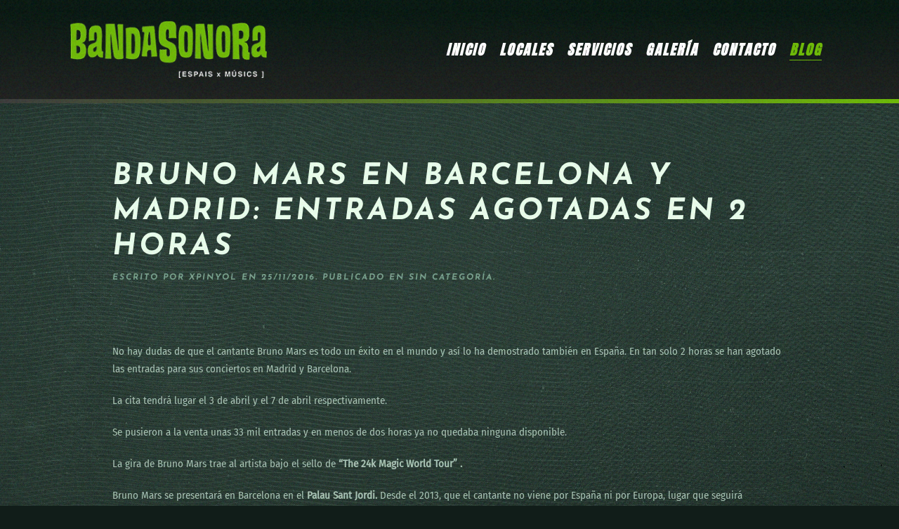

--- FILE ---
content_type: text/html; charset=UTF-8
request_url: https://www.bandasonora.info/bruno-mars-en-barcelona-y-madrid-entradas-agotadas-en-2-horas/
body_size: 9430
content:
<!DOCTYPE html>
<html lang="es">
    <head>
        <meta charset="UTF-8">
        <meta name="viewport" content="width=device-width, initial-scale=1">
        <link rel="icon" href="/wp-content/uploads/BandaSonora_favicon.png" sizes="any">
                <link rel="apple-touch-icon" href="/wp-content/uploads/BandaSonora_favicon.png">
                <title>Bruno Mars en Barcelona y Madrid: entradas agotadas en 2 horas &#8211; BandaSonora</title>
<meta name='robots' content='max-image-preview:large' />
<link rel="alternate" type="application/rss+xml" title="BandaSonora &raquo; Feed" href="https://www.bandasonora.info/feed/" />
<link rel="alternate" type="application/rss+xml" title="BandaSonora &raquo; Feed de los comentarios" href="https://www.bandasonora.info/comments/feed/" />
<link rel="alternate" title="oEmbed (JSON)" type="application/json+oembed" href="https://www.bandasonora.info/wp-json/oembed/1.0/embed?url=https%3A%2F%2Fwww.bandasonora.info%2Fbruno-mars-en-barcelona-y-madrid-entradas-agotadas-en-2-horas%2F" />
<link rel="alternate" title="oEmbed (XML)" type="text/xml+oembed" href="https://www.bandasonora.info/wp-json/oembed/1.0/embed?url=https%3A%2F%2Fwww.bandasonora.info%2Fbruno-mars-en-barcelona-y-madrid-entradas-agotadas-en-2-horas%2F&#038;format=xml" />
<style id='wp-img-auto-sizes-contain-inline-css' type='text/css'>
img:is([sizes=auto i],[sizes^="auto," i]){contain-intrinsic-size:3000px 1500px}
/*# sourceURL=wp-img-auto-sizes-contain-inline-css */
</style>
<style id='wp-emoji-styles-inline-css' type='text/css'>

	img.wp-smiley, img.emoji {
		display: inline !important;
		border: none !important;
		box-shadow: none !important;
		height: 1em !important;
		width: 1em !important;
		margin: 0 0.07em !important;
		vertical-align: -0.1em !important;
		background: none !important;
		padding: 0 !important;
	}
/*# sourceURL=wp-emoji-styles-inline-css */
</style>
<style id='wp-block-library-inline-css' type='text/css'>
:root{--wp-block-synced-color:#7a00df;--wp-block-synced-color--rgb:122,0,223;--wp-bound-block-color:var(--wp-block-synced-color);--wp-editor-canvas-background:#ddd;--wp-admin-theme-color:#007cba;--wp-admin-theme-color--rgb:0,124,186;--wp-admin-theme-color-darker-10:#006ba1;--wp-admin-theme-color-darker-10--rgb:0,107,160.5;--wp-admin-theme-color-darker-20:#005a87;--wp-admin-theme-color-darker-20--rgb:0,90,135;--wp-admin-border-width-focus:2px}@media (min-resolution:192dpi){:root{--wp-admin-border-width-focus:1.5px}}.wp-element-button{cursor:pointer}:root .has-very-light-gray-background-color{background-color:#eee}:root .has-very-dark-gray-background-color{background-color:#313131}:root .has-very-light-gray-color{color:#eee}:root .has-very-dark-gray-color{color:#313131}:root .has-vivid-green-cyan-to-vivid-cyan-blue-gradient-background{background:linear-gradient(135deg,#00d084,#0693e3)}:root .has-purple-crush-gradient-background{background:linear-gradient(135deg,#34e2e4,#4721fb 50%,#ab1dfe)}:root .has-hazy-dawn-gradient-background{background:linear-gradient(135deg,#faaca8,#dad0ec)}:root .has-subdued-olive-gradient-background{background:linear-gradient(135deg,#fafae1,#67a671)}:root .has-atomic-cream-gradient-background{background:linear-gradient(135deg,#fdd79a,#004a59)}:root .has-nightshade-gradient-background{background:linear-gradient(135deg,#330968,#31cdcf)}:root .has-midnight-gradient-background{background:linear-gradient(135deg,#020381,#2874fc)}:root{--wp--preset--font-size--normal:16px;--wp--preset--font-size--huge:42px}.has-regular-font-size{font-size:1em}.has-larger-font-size{font-size:2.625em}.has-normal-font-size{font-size:var(--wp--preset--font-size--normal)}.has-huge-font-size{font-size:var(--wp--preset--font-size--huge)}.has-text-align-center{text-align:center}.has-text-align-left{text-align:left}.has-text-align-right{text-align:right}.has-fit-text{white-space:nowrap!important}#end-resizable-editor-section{display:none}.aligncenter{clear:both}.items-justified-left{justify-content:flex-start}.items-justified-center{justify-content:center}.items-justified-right{justify-content:flex-end}.items-justified-space-between{justify-content:space-between}.screen-reader-text{border:0;clip-path:inset(50%);height:1px;margin:-1px;overflow:hidden;padding:0;position:absolute;width:1px;word-wrap:normal!important}.screen-reader-text:focus{background-color:#ddd;clip-path:none;color:#444;display:block;font-size:1em;height:auto;left:5px;line-height:normal;padding:15px 23px 14px;text-decoration:none;top:5px;width:auto;z-index:100000}html :where(.has-border-color){border-style:solid}html :where([style*=border-top-color]){border-top-style:solid}html :where([style*=border-right-color]){border-right-style:solid}html :where([style*=border-bottom-color]){border-bottom-style:solid}html :where([style*=border-left-color]){border-left-style:solid}html :where([style*=border-width]){border-style:solid}html :where([style*=border-top-width]){border-top-style:solid}html :where([style*=border-right-width]){border-right-style:solid}html :where([style*=border-bottom-width]){border-bottom-style:solid}html :where([style*=border-left-width]){border-left-style:solid}html :where(img[class*=wp-image-]){height:auto;max-width:100%}:where(figure){margin:0 0 1em}html :where(.is-position-sticky){--wp-admin--admin-bar--position-offset:var(--wp-admin--admin-bar--height,0px)}@media screen and (max-width:600px){html :where(.is-position-sticky){--wp-admin--admin-bar--position-offset:0px}}

/*# sourceURL=wp-block-library-inline-css */
</style><style id='global-styles-inline-css' type='text/css'>
:root{--wp--preset--aspect-ratio--square: 1;--wp--preset--aspect-ratio--4-3: 4/3;--wp--preset--aspect-ratio--3-4: 3/4;--wp--preset--aspect-ratio--3-2: 3/2;--wp--preset--aspect-ratio--2-3: 2/3;--wp--preset--aspect-ratio--16-9: 16/9;--wp--preset--aspect-ratio--9-16: 9/16;--wp--preset--color--black: #000000;--wp--preset--color--cyan-bluish-gray: #abb8c3;--wp--preset--color--white: #ffffff;--wp--preset--color--pale-pink: #f78da7;--wp--preset--color--vivid-red: #cf2e2e;--wp--preset--color--luminous-vivid-orange: #ff6900;--wp--preset--color--luminous-vivid-amber: #fcb900;--wp--preset--color--light-green-cyan: #7bdcb5;--wp--preset--color--vivid-green-cyan: #00d084;--wp--preset--color--pale-cyan-blue: #8ed1fc;--wp--preset--color--vivid-cyan-blue: #0693e3;--wp--preset--color--vivid-purple: #9b51e0;--wp--preset--gradient--vivid-cyan-blue-to-vivid-purple: linear-gradient(135deg,rgb(6,147,227) 0%,rgb(155,81,224) 100%);--wp--preset--gradient--light-green-cyan-to-vivid-green-cyan: linear-gradient(135deg,rgb(122,220,180) 0%,rgb(0,208,130) 100%);--wp--preset--gradient--luminous-vivid-amber-to-luminous-vivid-orange: linear-gradient(135deg,rgb(252,185,0) 0%,rgb(255,105,0) 100%);--wp--preset--gradient--luminous-vivid-orange-to-vivid-red: linear-gradient(135deg,rgb(255,105,0) 0%,rgb(207,46,46) 100%);--wp--preset--gradient--very-light-gray-to-cyan-bluish-gray: linear-gradient(135deg,rgb(238,238,238) 0%,rgb(169,184,195) 100%);--wp--preset--gradient--cool-to-warm-spectrum: linear-gradient(135deg,rgb(74,234,220) 0%,rgb(151,120,209) 20%,rgb(207,42,186) 40%,rgb(238,44,130) 60%,rgb(251,105,98) 80%,rgb(254,248,76) 100%);--wp--preset--gradient--blush-light-purple: linear-gradient(135deg,rgb(255,206,236) 0%,rgb(152,150,240) 100%);--wp--preset--gradient--blush-bordeaux: linear-gradient(135deg,rgb(254,205,165) 0%,rgb(254,45,45) 50%,rgb(107,0,62) 100%);--wp--preset--gradient--luminous-dusk: linear-gradient(135deg,rgb(255,203,112) 0%,rgb(199,81,192) 50%,rgb(65,88,208) 100%);--wp--preset--gradient--pale-ocean: linear-gradient(135deg,rgb(255,245,203) 0%,rgb(182,227,212) 50%,rgb(51,167,181) 100%);--wp--preset--gradient--electric-grass: linear-gradient(135deg,rgb(202,248,128) 0%,rgb(113,206,126) 100%);--wp--preset--gradient--midnight: linear-gradient(135deg,rgb(2,3,129) 0%,rgb(40,116,252) 100%);--wp--preset--font-size--small: 13px;--wp--preset--font-size--medium: 20px;--wp--preset--font-size--large: 36px;--wp--preset--font-size--x-large: 42px;--wp--preset--spacing--20: 0.44rem;--wp--preset--spacing--30: 0.67rem;--wp--preset--spacing--40: 1rem;--wp--preset--spacing--50: 1.5rem;--wp--preset--spacing--60: 2.25rem;--wp--preset--spacing--70: 3.38rem;--wp--preset--spacing--80: 5.06rem;--wp--preset--shadow--natural: 6px 6px 9px rgba(0, 0, 0, 0.2);--wp--preset--shadow--deep: 12px 12px 50px rgba(0, 0, 0, 0.4);--wp--preset--shadow--sharp: 6px 6px 0px rgba(0, 0, 0, 0.2);--wp--preset--shadow--outlined: 6px 6px 0px -3px rgb(255, 255, 255), 6px 6px rgb(0, 0, 0);--wp--preset--shadow--crisp: 6px 6px 0px rgb(0, 0, 0);}:where(.is-layout-flex){gap: 0.5em;}:where(.is-layout-grid){gap: 0.5em;}body .is-layout-flex{display: flex;}.is-layout-flex{flex-wrap: wrap;align-items: center;}.is-layout-flex > :is(*, div){margin: 0;}body .is-layout-grid{display: grid;}.is-layout-grid > :is(*, div){margin: 0;}:where(.wp-block-columns.is-layout-flex){gap: 2em;}:where(.wp-block-columns.is-layout-grid){gap: 2em;}:where(.wp-block-post-template.is-layout-flex){gap: 1.25em;}:where(.wp-block-post-template.is-layout-grid){gap: 1.25em;}.has-black-color{color: var(--wp--preset--color--black) !important;}.has-cyan-bluish-gray-color{color: var(--wp--preset--color--cyan-bluish-gray) !important;}.has-white-color{color: var(--wp--preset--color--white) !important;}.has-pale-pink-color{color: var(--wp--preset--color--pale-pink) !important;}.has-vivid-red-color{color: var(--wp--preset--color--vivid-red) !important;}.has-luminous-vivid-orange-color{color: var(--wp--preset--color--luminous-vivid-orange) !important;}.has-luminous-vivid-amber-color{color: var(--wp--preset--color--luminous-vivid-amber) !important;}.has-light-green-cyan-color{color: var(--wp--preset--color--light-green-cyan) !important;}.has-vivid-green-cyan-color{color: var(--wp--preset--color--vivid-green-cyan) !important;}.has-pale-cyan-blue-color{color: var(--wp--preset--color--pale-cyan-blue) !important;}.has-vivid-cyan-blue-color{color: var(--wp--preset--color--vivid-cyan-blue) !important;}.has-vivid-purple-color{color: var(--wp--preset--color--vivid-purple) !important;}.has-black-background-color{background-color: var(--wp--preset--color--black) !important;}.has-cyan-bluish-gray-background-color{background-color: var(--wp--preset--color--cyan-bluish-gray) !important;}.has-white-background-color{background-color: var(--wp--preset--color--white) !important;}.has-pale-pink-background-color{background-color: var(--wp--preset--color--pale-pink) !important;}.has-vivid-red-background-color{background-color: var(--wp--preset--color--vivid-red) !important;}.has-luminous-vivid-orange-background-color{background-color: var(--wp--preset--color--luminous-vivid-orange) !important;}.has-luminous-vivid-amber-background-color{background-color: var(--wp--preset--color--luminous-vivid-amber) !important;}.has-light-green-cyan-background-color{background-color: var(--wp--preset--color--light-green-cyan) !important;}.has-vivid-green-cyan-background-color{background-color: var(--wp--preset--color--vivid-green-cyan) !important;}.has-pale-cyan-blue-background-color{background-color: var(--wp--preset--color--pale-cyan-blue) !important;}.has-vivid-cyan-blue-background-color{background-color: var(--wp--preset--color--vivid-cyan-blue) !important;}.has-vivid-purple-background-color{background-color: var(--wp--preset--color--vivid-purple) !important;}.has-black-border-color{border-color: var(--wp--preset--color--black) !important;}.has-cyan-bluish-gray-border-color{border-color: var(--wp--preset--color--cyan-bluish-gray) !important;}.has-white-border-color{border-color: var(--wp--preset--color--white) !important;}.has-pale-pink-border-color{border-color: var(--wp--preset--color--pale-pink) !important;}.has-vivid-red-border-color{border-color: var(--wp--preset--color--vivid-red) !important;}.has-luminous-vivid-orange-border-color{border-color: var(--wp--preset--color--luminous-vivid-orange) !important;}.has-luminous-vivid-amber-border-color{border-color: var(--wp--preset--color--luminous-vivid-amber) !important;}.has-light-green-cyan-border-color{border-color: var(--wp--preset--color--light-green-cyan) !important;}.has-vivid-green-cyan-border-color{border-color: var(--wp--preset--color--vivid-green-cyan) !important;}.has-pale-cyan-blue-border-color{border-color: var(--wp--preset--color--pale-cyan-blue) !important;}.has-vivid-cyan-blue-border-color{border-color: var(--wp--preset--color--vivid-cyan-blue) !important;}.has-vivid-purple-border-color{border-color: var(--wp--preset--color--vivid-purple) !important;}.has-vivid-cyan-blue-to-vivid-purple-gradient-background{background: var(--wp--preset--gradient--vivid-cyan-blue-to-vivid-purple) !important;}.has-light-green-cyan-to-vivid-green-cyan-gradient-background{background: var(--wp--preset--gradient--light-green-cyan-to-vivid-green-cyan) !important;}.has-luminous-vivid-amber-to-luminous-vivid-orange-gradient-background{background: var(--wp--preset--gradient--luminous-vivid-amber-to-luminous-vivid-orange) !important;}.has-luminous-vivid-orange-to-vivid-red-gradient-background{background: var(--wp--preset--gradient--luminous-vivid-orange-to-vivid-red) !important;}.has-very-light-gray-to-cyan-bluish-gray-gradient-background{background: var(--wp--preset--gradient--very-light-gray-to-cyan-bluish-gray) !important;}.has-cool-to-warm-spectrum-gradient-background{background: var(--wp--preset--gradient--cool-to-warm-spectrum) !important;}.has-blush-light-purple-gradient-background{background: var(--wp--preset--gradient--blush-light-purple) !important;}.has-blush-bordeaux-gradient-background{background: var(--wp--preset--gradient--blush-bordeaux) !important;}.has-luminous-dusk-gradient-background{background: var(--wp--preset--gradient--luminous-dusk) !important;}.has-pale-ocean-gradient-background{background: var(--wp--preset--gradient--pale-ocean) !important;}.has-electric-grass-gradient-background{background: var(--wp--preset--gradient--electric-grass) !important;}.has-midnight-gradient-background{background: var(--wp--preset--gradient--midnight) !important;}.has-small-font-size{font-size: var(--wp--preset--font-size--small) !important;}.has-medium-font-size{font-size: var(--wp--preset--font-size--medium) !important;}.has-large-font-size{font-size: var(--wp--preset--font-size--large) !important;}.has-x-large-font-size{font-size: var(--wp--preset--font-size--x-large) !important;}
/*# sourceURL=global-styles-inline-css */
</style>

<style id='classic-theme-styles-inline-css' type='text/css'>
/*! This file is auto-generated */
.wp-block-button__link{color:#fff;background-color:#32373c;border-radius:9999px;box-shadow:none;text-decoration:none;padding:calc(.667em + 2px) calc(1.333em + 2px);font-size:1.125em}.wp-block-file__button{background:#32373c;color:#fff;text-decoration:none}
/*# sourceURL=/wp-includes/css/classic-themes.min.css */
</style>
<link rel='stylesheet' id='contact-form-7-css' href='https://www.bandasonora.info/wp-content/plugins/contact-form-7/includes/css/styles.css?ver=6.0.3' type='text/css' media='all' />
<link rel='stylesheet' id='parente2-style-css' href='https://www.bandasonora.info/wp-content/themes/yootheme/style.css?ver=6.9' type='text/css' media='all' />
<link rel='stylesheet' id='childe2-style-css' href='https://www.bandasonora.info/wp-content/themes/YOObandasonora/style.css?ver=6.9' type='text/css' media='all' />
<link href="https://www.bandasonora.info/wp-content/themes/yootheme/css/theme.1.css?ver=1750937023" rel="stylesheet">
<link rel="https://api.w.org/" href="https://www.bandasonora.info/wp-json/" /><link rel="alternate" title="JSON" type="application/json" href="https://www.bandasonora.info/wp-json/wp/v2/posts/892" /><link rel="EditURI" type="application/rsd+xml" title="RSD" href="https://www.bandasonora.info/xmlrpc.php?rsd" />
<meta name="generator" content="WordPress 6.9" />
<link rel="canonical" href="https://www.bandasonora.info/bruno-mars-en-barcelona-y-madrid-entradas-agotadas-en-2-horas/" />
<link rel='shortlink' href='https://www.bandasonora.info/?p=892' />
<script src="https://www.bandasonora.info/wp-content/themes/yootheme/vendor/assets/uikit/dist/js/uikit.min.js?ver=4.3.7"></script>
<script src="https://www.bandasonora.info/wp-content/themes/yootheme/vendor/assets/uikit/dist/js/uikit-icons-vibe.min.js?ver=4.3.7"></script>
<script src="https://www.bandasonora.info/wp-content/themes/yootheme/js/theme.js?ver=4.3.7"></script>
<script>window.yootheme ||= {}; var $theme = yootheme.theme = {"i18n":{"close":{"label":"Close"},"totop":{"label":"Back to top"},"marker":{"label":"Open"},"navbarToggleIcon":{"label":"Open menu"},"paginationPrevious":{"label":"Previous page"},"paginationNext":{"label":"Next page"},"searchIcon":{"toggle":"Open Search","submit":"Submit Search"},"slider":{"next":"Next slide","previous":"Previous slide","slideX":"Slide %s","slideLabel":"%s of %s"},"slideshow":{"next":"Next slide","previous":"Previous slide","slideX":"Slide %s","slideLabel":"%s of %s"},"lightboxPanel":{"next":"Next slide","previous":"Previous slide","slideLabel":"%s of %s","close":"Close"}}};</script>
		<style type="text/css" id="wp-custom-css">
			body.blog #tm-main>div.uk-container{
padding-left: 0px!important;
padding-right: 0px!important;
margin-left: 0px!important;
margin-right: 0px!important;
min-width: 100%!important;
}

body.blog #tm-main{
padding-top: 0px!important;
}


body.page-id-71 .uk-tile-primary {
background: #6bb902a8;
}
.tm-page-container {
background-image: url('/wp-content/uploads/bandasonora-bg.jpg');
background-attachment:fixed!important;
}



.uk-slideshow-items .uk-text-primary {
    color: #6bb902!important;
    text-shadow: 1px 1px 1px #000, 1px -1px 1px #000, -1px 1px 1px #000, -1px -1px 1px #000, 1px 1px 1px #000, 1px -1px 1px #000, -1px 1px 1px #000, -1px -1px 1px #000, 1px 1px 1px #000, 1px -1px 1px #000, -1px 1px 1px #000, -1px -1px 1px #000, 1px 1px 1px #000, 1px -1px 1px #000, -1px 1px 1px #000, -1px -1px 1px #000, 1px 1px 10px #000, 1px -1px 10px #000, -1px 1px 10px #000, -1px -1px 10px #000;
}		</style>
		    </head>
    <body class="wp-singular post-template-default single single-post postid-892 single-format-standard wp-theme-yootheme wp-child-theme-YOObandasonora ">

        
        <div class="uk-hidden-visually uk-notification uk-notification-top-left uk-width-auto">
            <div class="uk-notification-message">
                <a href="#tm-main">Skip to main content</a>
            </div>
        </div>

                <div class="tm-page-container uk-clearfix">

            
            
        
                


<header class="tm-header-mobile uk-hidden@s">


        <div uk-sticky show-on-up animation="uk-animation-slide-top" cls-active="uk-navbar-sticky" sel-target=".uk-navbar-container">
    
        <div class="uk-navbar-container">

            <div class="uk-container uk-container-expand">
                <nav class="uk-navbar" uk-navbar="{&quot;align&quot;:&quot;right&quot;,&quot;container&quot;:&quot;.tm-header-mobile &gt; [uk-sticky]&quot;,&quot;boundary&quot;:&quot;.tm-header-mobile .uk-navbar-container&quot;}">

                                        <div class="uk-navbar-left">

                                                    <a href="https://www.bandasonora.info/" aria-label="Volver al inicio" class="uk-logo uk-navbar-item">
    <picture>
<source type="image/webp" srcset="/wp-content/themes/yootheme/cache/94/BandaSonora_logo-94568191.webp 280w, /wp-content/themes/yootheme/cache/80/BandaSonora_logo-80a76ce8.webp 300w" sizes="(min-width: 280px) 280px">
<img alt="BandaSonora" loading="eager" src="/wp-content/themes/yootheme/cache/c0/BandaSonora_logo-c0864d1b.png" width="280" height="81">
</picture></a>                        
                        
                    </div>
                    
                    
                                        <div class="uk-navbar-right">

                                                                            
                        <a uk-toggle href="#tm-dialog-mobile" class="uk-navbar-toggle">

        
        <div uk-navbar-toggle-icon></div>

        
    </a>
                    </div>
                    
                </nav>
            </div>

        </div>

        </div>
    



        <div id="tm-dialog-mobile" uk-offcanvas="container: true; overlay: true" mode="push" flip>
        <div class="uk-offcanvas-bar uk-flex uk-flex-column">

                        <button class="uk-offcanvas-close uk-close-large" type="button" uk-close uk-toggle="cls: uk-close-large; mode: media; media: @s"></button>
            
                        <div class="uk-margin-auto-bottom">
                
<div class="uk-panel widget widget_nav_menu" id="nav_menu-3">

    
    
<ul class="uk-nav uk-nav-default">
    
	<li class="menu-item menu-item-type-post_type menu-item-object-page menu-item-home"><a href="https://www.bandasonora.info/"> Inicio</a></li>
	<li class="menu-item menu-item-type-post_type menu-item-object-page"><a href="https://www.bandasonora.info/locales-x-meses/"> Locales</a></li>
	<li class="menu-item menu-item-type-post_type menu-item-object-page"><a href="https://www.bandasonora.info/servicios/"> Servicios</a></li>
	<li class="menu-item menu-item-type-post_type menu-item-object-page"><a href="https://www.bandasonora.info/galeria/"> Galería</a></li>
	<li class="menu-item menu-item-type-post_type menu-item-object-page"><a href="https://www.bandasonora.info/contacto/"> Contacto</a></li></ul>

</div>
            </div>
            
            
        </div>
    </div>
    
    
    

</header>




<header class="tm-header uk-visible@s">



    
        <div class="uk-navbar-container">

            <div class="uk-container tm-page-width">
                <nav class="uk-navbar" uk-navbar="{&quot;align&quot;:&quot;right&quot;,&quot;container&quot;:&quot;.tm-header&quot;,&quot;boundary&quot;:&quot;.tm-header .uk-navbar-container&quot;}">

                                        <div class="uk-navbar-left">

                                                    <a href="https://www.bandasonora.info/" aria-label="Volver al inicio" class="uk-logo uk-navbar-item">
    <picture>
<source type="image/webp" srcset="/wp-content/themes/yootheme/cache/94/BandaSonora_logo-94568191.webp 280w, /wp-content/themes/yootheme/cache/80/BandaSonora_logo-80a76ce8.webp 300w" sizes="(min-width: 280px) 280px">
<img alt="BandaSonora" loading="eager" src="/wp-content/themes/yootheme/cache/c0/BandaSonora_logo-c0864d1b.png" width="280" height="81">
</picture></a>                        
                        
                        
                    </div>
                    
                    
                                        <div class="uk-navbar-right">

                                                    
<ul class="uk-navbar-nav">
    
	<li class="menu-item menu-item-type-post_type menu-item-object-page menu-item-home"><a href="https://www.bandasonora.info/"> Inicio</a></li>
	<li class="menu-item menu-item-type-post_type menu-item-object-page"><a href="https://www.bandasonora.info/locales-x-meses/"> Locales</a></li>
	<li class="menu-item menu-item-type-post_type menu-item-object-page"><a href="https://www.bandasonora.info/servicios/"> Servicios</a></li>
	<li class="menu-item menu-item-type-post_type menu-item-object-page"><a href="https://www.bandasonora.info/galeria/"> Galería</a></li>
	<li class="menu-item menu-item-type-post_type menu-item-object-page"><a href="https://www.bandasonora.info/contacto/"> Contacto</a></li>
	<li class="menu-item menu-item-type-post_type menu-item-object-page current_page_parent uk-active"><a href="https://www.bandasonora.info/blog/"> Blog</a></li></ul>
                        
                                                                            
                    </div>
                    
                </nav>
            </div>

        </div>

    







</header>

        
        <div class="tm-page uk-margin-auto">

            
            
            <main id="tm-main"  class="tm-main uk-section uk-section-default uk-padding-remove-top" uk-height-viewport="expand: true">

                                <div>

                    
                            
                
<article id="post-892" class="uk-article post-892 post type-post status-publish format-standard hentry" typeof="Article" vocab="https://schema.org/">

    <meta property="name" content="Bruno Mars en Barcelona y Madrid: entradas agotadas en 2 horas">
    <meta property="author" typeof="Person" content="XPinyol">
    <meta property="dateModified" content="2016-11-25T15:22:41+01:00">
    <meta class="uk-margin-remove-adjacent" property="datePublished" content="2016-11-25T15:22:41+01:00">

            
        <div class="uk-container uk-container-small">
    
        
        <h1 property="headline" class="uk-margin-large-top uk-margin-remove-bottom uk-article-title">Bruno Mars en Barcelona y Madrid: entradas agotadas en 2 horas</h1>
                            <p class="uk-margin-small-top uk-margin-remove-bottom uk-article-meta">
                Escrito por <a href="https://www.bandasonora.info/author/xpinyol/">XPinyol</a> en <time datetime="2016-11-25T15:22:41+01:00">25/11/2016</time>.                Publicado en Sin categoría.                            </p>
                
        
        
                    <div class="uk-margin-medium-top" property="text">

                
                                    <p>&nbsp;</p>
<p>No hay dudas de que el cantante Bruno Mars es todo un éxito en el mundo y así lo ha demostrado también en España. En tan solo 2 horas se han agotado las entradas para sus conciertos en Madrid y Barcelona.</p>
<p>La cita tendrá lugar el 3 de abril y el 7 de abril respectivamente.</p>
<p>Se pusieron a la venta unas 33 mil entradas y en menos de dos horas ya no quedaba ninguna disponible.</p>
<p>La gira de Bruno Mars trae al artista bajo el sello de <strong>“The 24k Magic World Tour” .</strong></p>
<p>Bruno Mars se presentará en Barcelona en el <strong>Palau Sant Jordi.</strong> Desde el 2013, que el cantante no viene por España ni por Europa, lugar que seguirá recorriendo con su nuevo álbum lanzado el pasado 18 de noviembre llamado “24k Magic” por Atlantic Records.</p>
<p>El cantante nacido en Hawai, se dio a conocer en el año 2010 con su EP debut llamado “Its Better If you Dont understand”</p>
<p>Con su segundo álbum en el año 2012, <strong>“Unorthdox Jukebox”</strong> se colocó en el número dos de la venta de Billboard consiguiendo así conquistar a todo el mundo y ser parte de grandes eventos como por ejemplo la SuperBowls 50.</p>
<p>Su estilo musical es una mezcla de grandes influencias como el pop, rock, reggae o R&amp;B. Dentro de sus inspiraciones claramente destaca Elvis Presley.</p>
<p>Para quienes deseen ver a Bruno Mars en Barcelona, queda esperar al mes de abril y ver si se liberan nuevas entradas o por el contrario se agregan nuevas fechas a la gira española.</p>
<p>Otra opción es estar atento a las redes sociales ya que siempre los días previos al concierto aparecen personas que no pueden asistir y que de seguro querrán venderte su entrada por el mismo precio.</p>
<p>Está claro que la llegada de Bruno Mars a Barcelona y Madrid es todo un suceso que los grandes aficionados de la música no se quieren perder y así lo demostraron agotando sus entradas en menos de dos horas.</p>
                
                
            </div>
        
        
        
                <ul class="uk-pagination uk-margin-medium">
                        <li><a href="https://www.bandasonora.info/festival-mil-lenni-en-barcelona/" rel="prev"><span uk-pagination-previous></span> Anterior</a></li>
                                    <li class="uk-margin-auto-left"><a href="https://www.bandasonora.info/como-empezar-tu-propia-banda-de-musica/" rel="next">Siguiente <span uk-pagination-next></span></a></li>
                    </ul>
        
        
        </div>
    
</article>
<div class="uk-container uk-container-small"></div>        
                        
                </div>
                
            </main>

            
                        <footer>
                <!-- Builder #footer -->
<div class="uk-section-primary uk-section">
    
        
        
        
            
                                <div class="uk-container">                
                    <div class="uk-grid tm-grid-expand uk-grid-margin" uk-grid>
<div class="uk-width-1-2@s">
    
        
            
            
            
                
                    
<div class="uk-h3">        BandaSonora.info    </div><div class="uk-panel uk-margin-remove-vertical uk-width-medium"><p>Con más de cien locales, BANDASONORA es uno de los mejores lugares de ensayo de música del Área Metropolitana de Barcelona.</p></div>
                
            
        
    
</div>
<div class="uk-width-1-4@s">
    
        
            
            
            
                
                    
<h2 class="uk-h3">        Menú    </h2>
<div>    
<div class="uk-panel widget widget_nav_menu" id="nav_menu-2">

    
    
<ul class="uk-nav uk-nav-default">
    
	<li class="menu-item menu-item-type-post_type menu-item-object-page menu-item-home"><a href="https://www.bandasonora.info/"> Inicio</a></li>
	<li class="menu-item menu-item-type-post_type menu-item-object-page"><a href="https://www.bandasonora.info/locales-x-meses/"> Locales</a></li>
	<li class="menu-item menu-item-type-post_type menu-item-object-page"><a href="https://www.bandasonora.info/servicios/"> Servicios</a></li>
	<li class="menu-item menu-item-type-post_type menu-item-object-page"><a href="https://www.bandasonora.info/galeria/"> Galería</a></li>
	<li class="menu-item menu-item-type-post_type menu-item-object-page"><a href="https://www.bandasonora.info/contacto/"> Contacto</a></li>
	<li class="menu-item menu-item-type-post_type menu-item-object-page current_page_parent uk-active"><a href="https://www.bandasonora.info/blog/"> Blog</a></li></ul>

</div>
</div>
                
            
        
    
</div>
<div class="uk-width-1-4@s">
    
        
            
            
            
                
                    
<h2 class="uk-h3">        Contacto    </h2>
<ul class="uk-list">
    
    
                <li class="el-item">            
    
        <div class="uk-grid-small uk-child-width-expand uk-flex-nowrap uk-flex-middle" uk-grid>            <div class="uk-width-auto"><span class="el-image" uk-icon="icon: receiver;"></span></div>            <div>
                <div class="el-content uk-panel"><p>(+34) 932 663 068</p></div>            </div>
        </div>
    
        </li>                <li class="el-item">            
    
        <div class="uk-grid-small uk-child-width-expand uk-flex-nowrap uk-flex-middle" uk-grid>            <div class="uk-width-auto"><span class="el-image" uk-icon="icon: mail;"></span></div>            <div>
                <div class="el-content uk-panel"><p>alex@localesdeensayo.com</p></div>            </div>
        </div>
    
        </li>                <li class="el-item">            
    
        <div class="uk-grid-small uk-child-width-expand uk-flex-nowrap uk-flex-middle" uk-grid>            <div class="uk-width-auto"><span class="el-image" uk-icon="icon: location;"></span></div>            <div>
                <div class="el-content uk-panel"><p>C/ Jovellanos 11, 08930 Sant Adrià del Besòs</p></div>            </div>
        </div>
    
        </li>        
    
    
</ul>
                
            
        
    
</div></div>
                                </div>                
            
        
    
</div>
<div class="uk-section-secondary uk-section">
    
        
        
        
            
                                <div class="uk-container">                
                    <div class="uk-grid tm-grid-expand uk-grid-row-small uk-grid-margin-small" uk-grid>
<div class="uk-width-expand@m">
    
        
            
            
            
                
                    
<h3 class="uk-h4 uk-margin-small">        <h6>Diseñado por Indianwebs</h6>    </h3>
                
            
        
    
</div>
<div class="uk-width-large@m">
    
        
            
            
            
                
                    
                
            
        
    
</div></div>
                                </div>                
            
        
    
</div>            </footer>
            
        </div>

                </div>
        
        <script type="speculationrules">
{"prefetch":[{"source":"document","where":{"and":[{"href_matches":"/*"},{"not":{"href_matches":["/wp-*.php","/wp-admin/*","/wp-content/uploads/*","/wp-content/*","/wp-content/plugins/*","/wp-content/themes/YOObandasonora/*","/wp-content/themes/yootheme/*","/*\\?(.+)"]}},{"not":{"selector_matches":"a[rel~=\"nofollow\"]"}},{"not":{"selector_matches":".no-prefetch, .no-prefetch a"}}]},"eagerness":"conservative"}]}
</script>
<script type="text/javascript" src="https://www.bandasonora.info/wp-includes/js/dist/hooks.min.js?ver=dd5603f07f9220ed27f1" id="wp-hooks-js"></script>
<script type="text/javascript" src="https://www.bandasonora.info/wp-includes/js/dist/i18n.min.js?ver=c26c3dc7bed366793375" id="wp-i18n-js"></script>
<script type="text/javascript" id="wp-i18n-js-after">
/* <![CDATA[ */
wp.i18n.setLocaleData( { 'text direction\u0004ltr': [ 'ltr' ] } );
//# sourceURL=wp-i18n-js-after
/* ]]> */
</script>
<script type="text/javascript" src="https://www.bandasonora.info/wp-content/plugins/contact-form-7/includes/swv/js/index.js?ver=6.0.3" id="swv-js"></script>
<script type="text/javascript" id="contact-form-7-js-translations">
/* <![CDATA[ */
( function( domain, translations ) {
	var localeData = translations.locale_data[ domain ] || translations.locale_data.messages;
	localeData[""].domain = domain;
	wp.i18n.setLocaleData( localeData, domain );
} )( "contact-form-7", {"translation-revision-date":"2025-01-14 08:02:48+0000","generator":"GlotPress\/4.0.1","domain":"messages","locale_data":{"messages":{"":{"domain":"messages","plural-forms":"nplurals=2; plural=n != 1;","lang":"es"},"This contact form is placed in the wrong place.":["Este formulario de contacto est\u00e1 situado en el lugar incorrecto."],"Error:":["Error:"]}},"comment":{"reference":"includes\/js\/index.js"}} );
//# sourceURL=contact-form-7-js-translations
/* ]]> */
</script>
<script type="text/javascript" id="contact-form-7-js-before">
/* <![CDATA[ */
var wpcf7 = {
    "api": {
        "root": "https:\/\/www.bandasonora.info\/wp-json\/",
        "namespace": "contact-form-7\/v1"
    },
    "cached": 1
};
//# sourceURL=contact-form-7-js-before
/* ]]> */
</script>
<script type="text/javascript" src="https://www.bandasonora.info/wp-content/plugins/contact-form-7/includes/js/index.js?ver=6.0.3" id="contact-form-7-js"></script>
<script id="wp-emoji-settings" type="application/json">
{"baseUrl":"https://s.w.org/images/core/emoji/17.0.2/72x72/","ext":".png","svgUrl":"https://s.w.org/images/core/emoji/17.0.2/svg/","svgExt":".svg","source":{"concatemoji":"https://www.bandasonora.info/wp-includes/js/wp-emoji-release.min.js?ver=6.9"}}
</script>
<script type="module">
/* <![CDATA[ */
/*! This file is auto-generated */
const a=JSON.parse(document.getElementById("wp-emoji-settings").textContent),o=(window._wpemojiSettings=a,"wpEmojiSettingsSupports"),s=["flag","emoji"];function i(e){try{var t={supportTests:e,timestamp:(new Date).valueOf()};sessionStorage.setItem(o,JSON.stringify(t))}catch(e){}}function c(e,t,n){e.clearRect(0,0,e.canvas.width,e.canvas.height),e.fillText(t,0,0);t=new Uint32Array(e.getImageData(0,0,e.canvas.width,e.canvas.height).data);e.clearRect(0,0,e.canvas.width,e.canvas.height),e.fillText(n,0,0);const a=new Uint32Array(e.getImageData(0,0,e.canvas.width,e.canvas.height).data);return t.every((e,t)=>e===a[t])}function p(e,t){e.clearRect(0,0,e.canvas.width,e.canvas.height),e.fillText(t,0,0);var n=e.getImageData(16,16,1,1);for(let e=0;e<n.data.length;e++)if(0!==n.data[e])return!1;return!0}function u(e,t,n,a){switch(t){case"flag":return n(e,"\ud83c\udff3\ufe0f\u200d\u26a7\ufe0f","\ud83c\udff3\ufe0f\u200b\u26a7\ufe0f")?!1:!n(e,"\ud83c\udde8\ud83c\uddf6","\ud83c\udde8\u200b\ud83c\uddf6")&&!n(e,"\ud83c\udff4\udb40\udc67\udb40\udc62\udb40\udc65\udb40\udc6e\udb40\udc67\udb40\udc7f","\ud83c\udff4\u200b\udb40\udc67\u200b\udb40\udc62\u200b\udb40\udc65\u200b\udb40\udc6e\u200b\udb40\udc67\u200b\udb40\udc7f");case"emoji":return!a(e,"\ud83e\u1fac8")}return!1}function f(e,t,n,a){let r;const o=(r="undefined"!=typeof WorkerGlobalScope&&self instanceof WorkerGlobalScope?new OffscreenCanvas(300,150):document.createElement("canvas")).getContext("2d",{willReadFrequently:!0}),s=(o.textBaseline="top",o.font="600 32px Arial",{});return e.forEach(e=>{s[e]=t(o,e,n,a)}),s}function r(e){var t=document.createElement("script");t.src=e,t.defer=!0,document.head.appendChild(t)}a.supports={everything:!0,everythingExceptFlag:!0},new Promise(t=>{let n=function(){try{var e=JSON.parse(sessionStorage.getItem(o));if("object"==typeof e&&"number"==typeof e.timestamp&&(new Date).valueOf()<e.timestamp+604800&&"object"==typeof e.supportTests)return e.supportTests}catch(e){}return null}();if(!n){if("undefined"!=typeof Worker&&"undefined"!=typeof OffscreenCanvas&&"undefined"!=typeof URL&&URL.createObjectURL&&"undefined"!=typeof Blob)try{var e="postMessage("+f.toString()+"("+[JSON.stringify(s),u.toString(),c.toString(),p.toString()].join(",")+"));",a=new Blob([e],{type:"text/javascript"});const r=new Worker(URL.createObjectURL(a),{name:"wpTestEmojiSupports"});return void(r.onmessage=e=>{i(n=e.data),r.terminate(),t(n)})}catch(e){}i(n=f(s,u,c,p))}t(n)}).then(e=>{for(const n in e)a.supports[n]=e[n],a.supports.everything=a.supports.everything&&a.supports[n],"flag"!==n&&(a.supports.everythingExceptFlag=a.supports.everythingExceptFlag&&a.supports[n]);var t;a.supports.everythingExceptFlag=a.supports.everythingExceptFlag&&!a.supports.flag,a.supports.everything||((t=a.source||{}).concatemoji?r(t.concatemoji):t.wpemoji&&t.twemoji&&(r(t.twemoji),r(t.wpemoji)))});
//# sourceURL=https://www.bandasonora.info/wp-includes/js/wp-emoji-loader.min.js
/* ]]> */
</script>
    </body>
</html>


--- FILE ---
content_type: text/css
request_url: https://www.bandasonora.info/wp-content/themes/YOObandasonora/style.css?ver=6.9
body_size: -15
content:
/*
Theme Name:   YOObandasonora
Description:  Escribe aquí una descripción corta acerca de tu tema hijo
Author:       XPinyol
Author URL:   http://www.bandasonora.info
Template:     yootheme
Version:      1.0
License:      GNU General Public License v2 or later
License URI:  http://www.gnu.org/licenses/gpl-2.0.html
Text Domain:  YOObandasonora
*/

/* Escribe aquí tu propia hoja de estilos personal */
